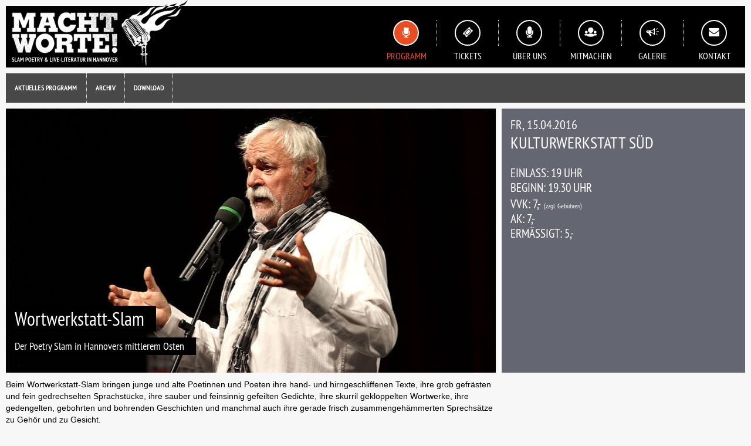

--- FILE ---
content_type: text/html; charset=utf-8
request_url: https://www.macht-worte.com/programm/april-august-2016/150416-wortwerkstatt-slam.html
body_size: 1837
content:

<!DOCTYPE html>
<html lang="">
<head>
	<meta charset="utf-8">
	<meta http-equiv="X-UA-Compatible" content="IE=edge">
	<meta name="viewport" content="width=device-width, initial-scale=1">
	<meta name="format-detection" content="telephone=no">
	
	<title>15.04.16 - Wortwerkstatt-Slam / Macht Worte</title><meta name="keywords" content=""><meta name="description" content="">
<meta name="robots" content="index, follow">
<link rel="alternate" hreflang="" href="https://www.macht-worte.com/programm/april-august-2016/150416-wortwerkstatt-slam.html" />
<link rel="canonical" href="https://www.macht-worte.com/programm/april-august-2016/150416-wortwerkstatt-slam.html" />

   	<link rel="stylesheet" href="/layout/css/normalize.css" ><link rel="stylesheet" href="/layout/css/bootstrap.ind.css" ><link rel="stylesheet" href="/layout/css/animate.css" ><link rel="stylesheet" href="/layout/css/magnific-lightbox.css" ><link rel="stylesheet" href="/layout/css/default.css" >
	<script src="/layout/js/lib/modernizr.js" ></script><script src="/layout/js/lib/jquery-1.12.4.min.js" ></script><script src="/layout/js/jquery.magnific-lightbox.js" ></script><script src="/layout/js/slider/jquery.owl-min.js" ></script><script src="/layout/js/main.js" ></script>
	
	<link rel="shortcut icon" href="/layout/img/fav/favicon.ico" type="image/x-icon">
    <link rel="apple-touch-icon" href="/layout/img/fav/apple-touch-icon.png">  	
    
    				
</head>

<body class="" >


<div id="page">

	<div id="header">
		<div class="cont">
			<a href="/" id="lgo">Macht Worte</a>
			
			<!-- Menu Main -->
			<div id="nav"><ul><li id="nav-home"><a href="/">Home</a></li><li id="nav-prog" class="current"><a href="/programm.html">Programm</a></li><li id="nav-tickets"><a href="/tickets.html">Tickets</a></li><li id="nav-about-1"><a href="/ueber-uns.html">Über uns</a></li><li id="nav-people"><a href="/mitmachen.html">Mitmachen</a></li><li id="nav-galerie"><a href="/galerie.html">Galerie</a></li><li id="nav-kontakt"><a href="/kontakt.html">Kontakt</a></li></ul></div>


			
			<div class="jm-menu-trigger-placer">
				<div class="jm-icn-round">	
					<div class="jm-menu-trigger-icn">
						<span></span>
						<span></span>
						<span></span>
					</div>
				</div>
				<div class="jm-icn-bez">Menu</div>
			</div>
		</div>
	</div>
	
	<div id="jm-closeNav"></div>
	
	<!-- Menu Sub 1 -->
	<div id="nav-sub"><ul><li><a href="/programm/aktuelles-programm.html">Aktuelles Programm</a></li><li><a href="/programm/archiv.html">Archiv</a></li><li><a href="/programm/download.html">Download</a></li></ul></div>


	
	<div id="content">
		
		<div class="row">
			<div class="col-md-12 col-sm-12 col-xs-12 col-xxs-12">
				<!-- Event Feat -->		
				<div class="artMetaHeader">
<div class="artLeft"><div class="mTitle"><h2 class="mTitle1">Wortwerkstatt-Slam</h2><br class="optBreak"><h2 class="mTitle2">Der Poetry Slam in Hannovers mittlerem Osten</h2></div><div class="mPic" style="background-image: url(index.php?rex_media_type=metaHead_h&rex_media_file=04_15_wortwerkstatt.jpg);"></div></div>
<div class="mCol6  mData artRight">
<h2 class="mDate">Fr, 15.04.2016</h2><h2 class="mLoc">KulturWerkstatt Süd</h2><h2 class="mEinlass"><span>Einlass: </span>19 Uhr</h2><h2 class="mBeginn"><span>Beginn: </span>19.30 Uhr</h2><h2 class="mVvk"><span>VVK: </span>7,-<span class="mVvk-geb"> (zzgl. Gebühren)</span></h2><h2 class="mAk"><span>AK: </span>7,-</h2><h2 class="mErmaessigt"><span>Ermässigt: </span>5,-</h2></div>
</div>



				
							</div>
		</div>
		
		<div class="row">
			<div class="col-md-12 col-sm-12 col-xs-12 col-xxs-12">		
				<div class="jm-col-main-lft">
					<div class="sec-mitup row"><div class="col-xxs-12" style=" "><p>Beim Wortwerkstatt-Slam bringen junge und alte Poetinnen und Poeten ihre hand- und hirngeschliffenen Texte, ihre grob gefrästen und fein gedrechselten Sprachstücke, ihre sauber und feinsinnig gefeilten Gedichte, ihre skurril geklöppelten Wortwerke, ihre gedengelten, gebohrten und bohrenden Geschichten und manchmal auch ihre gerade frisch zusammengehämmerten Sprechsätze zu Gehör und zu Gesicht. </p>

<p>Kurz: Hier zählen der Text und die Performance. Das kann lustig, traurig, aufmunternd, berührend und zu Herzen gehend, erleichternd und auch Widerspruch herausfordernd, spannend, komisch, erhellend, verstörend und bezaubernd sein – auf jeden Fall ist es unterhaltsam. </p>

<p>Es moderiert der &#8220;buchstabenverrückte Wortverdreher&#8221; Klaus Urban.</p>

<p><a href="https://www.facebook.com/123wortwertstattslam">Wortwertstatt-Slam @ Facebook</a></p>

<p>Vorverkauf nur über die <a href="http://www.werkstatt-sued.de">KulturWerkstatt Süd</a>.</p></div></div>				</div>	
				<div class="jm-col-main-ri">
									</div>
			</div>
		</div>
		
		<div class="row">
			<div class="col-md-12 col-sm-12 col-xs-12 col-xxs-12">		
							</div>
		</div>	
		
	</div><!-- #content -->
    
  	<!-- Footer tp -->
  	<div class="clearfix"></div>
<div id="footer">
	<div class="cont">
		<a href="/" id="navf-lgo">Macht Worte</a>
		
		<div id="navf">
			<ul id="nav-footer" class="sf-menu">
				<li id="navf-fb"><a href="//de-de.facebook.com/machtwortehannover" title="Du findest uns auch auf Facebook" target="_blank">Facebook</a></li>
<li id="navf-inst"><a href="https://www.instagram.com/macht_worte" class="icn2" title="Du findest uns auch auf Instagram" target="_blank">Instagram</a></li>
				<li id="navf-mail"><a href="mailto:machtworte@langeleine.de" title="Schicke uns eine Email">EMail</a></li>
				<!-- <li id="navf-tickets"><a href="/service/tickets.html">Tickets</a></li> -->
				<li id="navf-imp"><a href="/kontakt/impressum.html">Impressum</a></li>
				<li id="navf-top"><a href="#header">Nach oben</a></li>
			</ul>			
		</div>
	</div>
</div><!-- #footer -->

</div> <!-- #page -->

</body>
</html>

--- FILE ---
content_type: text/css
request_url: https://www.macht-worte.com/layout/css/default.css
body_size: 10475
content:
/* ==========================================================================
   Fonts
   ========================================================================== */

@font-face {
    font-family: 'OpenSansLight';
    src: url('../fonts/OpenSans-Light-webfont.eot');
    src: url('../fonts/OpenSans-Light-webfont.eot?#iefix') format('embedded-opentype'),
         url('../fonts/OpenSans-Light-webfont.woff') format('woff'),
         url('../fonts/OpenSans-Light-webfont.ttf') format('truetype'),
         url('../fonts/OpenSans-Light-webfont.svg#open_sanslight') format('svg');
    font-weight: 300;
    font-style: normal;
}

@font-face {
    font-family: 'PT Sans Narrow';
    src: url('../fonts/PTSans-Narrow-Regular-webfont.eot');
    src: url('../fonts/PTSans-Narrow-Regular-webfont.eot?#iefix') format('embedded-opentype'),
         url('../fonts/PTSans-Narrow-Regular-webfont.woff') format('woff'),
         url('../fonts/PTSans-Narrow-Regular-webfont.ttf') format('truetype'),
         url('../fonts/PTSans-Narrow-Regular-webfont.svg#PT_Sans') format('svg');
    font-weight: normal;
    font-style: normal;
}

@font-face {
    font-family: 'Icons';
    src: url('../fonts/icn-mw.eot');
    src: url('../fonts/icn-mw.eot?#iefix') format('embedded-opentype'),
         url('../fonts/icn-mw.woff') format('woff'),
         url('../fonts/icn-mw.ttf') format('truetype'),
         url('../fonts/icn-mw.svg#open_sanslight') format('svg');
    font-weight: normal;
    font-style: normal;
}

@font-face {
    font-family: 'Icons-2';
    src: url('../fonts/icn-social.eot');
    src: url('../fonts/icn-social.eot?#iefix') format('embedded-opentype'),
         url('../fonts/icn-social.woff') format('woff'),
         url('../fonts/icn-social.ttf') format('truetype'),
         url('../fonts/icn-social.svg#open_sanslight') format('svg');
    font-weight: normal;
    font-style: normal;
}


/* ==========================================================================
   Allgemein
   ========================================================================== */

html, body {
	height: 100%;
    width: 100%;
    font-family: 'Open Sans', sans-serif;
    color: 000;
    font-size: 14px;
    line-height: 20px;
    
    background: #f7f7f7;
}

::selection { 
	background: #e94d23; 
	color: #fff; 
}

::-moz-selection { 
	background: #e94d23; 
	color: #fff; 
}

a {
	color: #000;
	text-decoration: none;
	
	border-bottom: 1px dotted #000;
}

.no-touch a:hover, 
.touch a:focus {
  	color: #e94d23;
	text-decoration: none;
	outline: none;
}

p {
	margin: 0 0 10px;
}

hr {
    border-color: #1a73a7;
    border-width: 2px 0 0;
    margin-bottom: 20px;
    margin-top: 20px;
    
	padding-right: 15px;
	padding-left: 15px;
	margin-right: auto;
	margin-left: auto;
}


.container-fluid {
	max-width: 1170px;
}

.flRight {
	float: right;
}

.flLeft {
	float: left;
}

.img-responsive {
  display: block;
  max-width: 100%;
  height: auto;
}

.img-responsive-full {
	display: block;
	width: 100%;
    height: auto;
    max-width: inherit;
}

.img-rounded {
  border-radius: 6px;
}

.fleft {
	float: left;
}

.fright {
	float: right;
}

.fstop {
	clear:both;
	display:block;
}

.clearfix:after {
  content: "";
  display: table;
  clear: both;
}

img.bannerPic {
	width: 100%;
	height: auto;
}

/* ==========================================================================
   Headlines
   ========================================================================== */
   
h1, h2, h3, h4, h5, h6, .h1, .h2, .h3, .h4, .h5, .h6 {
	font-family: 'PT Sans Narrow', sans-serif;
	font-weight: 400;
}

h1, .h1, h2, .h2, h3, .h3 {
    margin-bottom: 10px;
    margin-top: 0px;
}

h4, .h4, h5, .h5, h6, .h6 {
    margin-bottom: 10px;
    margin-top: 0px;
}

h1, .h1 {
	font-size: 36px;
	line-height: 36px;
	margin-top: 10px;
}

h2, .h2 {
	font-size: 26px;
	line-height: 26px;	
}

h3, .h3 {
  	font-size: 22px;
	line-height: 22px;
}

h4, .h4 {
  	font-size: 18px;
	line-height: 18px;
}

h5, .h5 {
	font-size: 20px;
	line-height: 24px;
	width: auto;
	display: inline-block;
	color: #fff;
	background: #000;
	padding: 5px 8px 5px 8px;
}

h6, .h6 {
  	font-size: 20px;
	line-height: 24px;
	width: auto;
	display: block;
	color: #fff;
	background: #000;
	padding: 5px 8px 5px 8px;
}



.txtCenter {
	text-align: center;
}


/* ==========================================================================
   Abstaende
   ========================================================================== */

.margTop0 { 
	margin-top: 0; 
}

.margTop10 { 
	margin-top:10px; 
}

.margTop15 { 
	margin-top:15px; 
}

.margTop20 { 
	margin-top:20px; 
}

.margTop30 { 
	margin-top:30px; 
}


.margBot0 { 
	margin-bottom: 0; 
}

.margBot10 { 
	margin-bottom:10px; 
}

.margBot15 { 
	margin-bottom:15px; 
}

.margBot20 { 
	margin-bottom:20px; 
}

.margBot30 { 
	margin-bottom:30px; 
}


.margLeft10 { 
	margin-left:10px; 
}

.margLeft15 { 
	margin-left:15px; 
}

.margLeft20 { 
	margin-left:20px; 
}

.margLeft30 { 
	margin-left:30px; 
}



.marRight10 { 
	margin-right:10px; 
}

.marRight15 { 
	margin-right:15px; 
}

.marRight20 { 
	margin-right:20px; 
}

.marRight30 { 
	margin-right:30px; 
}


.padVert10 { 
	padding-top:10px; 
	padding-bottom:10px; 
}

.padVert15 { 
	padding-top:15px; 
	padding-bottom:15px; 
}

.padVert20 { 
	padding-top:20px; 
	padding-bottom:20px; 
}

.padVert30 { 
	padding-top:30px; 
	padding-bottom:30px; 
}


.padHor10 { 
	padding-left:10px; 
	padding-right:10px; 
}

.padHor15 { 
	padding-left:15px; 
	padding-right:15px; 
}

.padHor20 { 
	padding-left:20px; 
	padding-right:20px; 
}

.padHor30 { 
	padding-left:30px; 
	padding-right:30px; 
}



/* ==========================================================================
   Layout - Allgemein
   ========================================================================== */
   
#page {
	position: relative;
	width: 100%;
	max-width: 1440px;
	height: 100%;
	
	margin: 0 auto;
	padding: 0 10px 0 10px;
}



/* ==========================================================================
   Nav
   ========================================================================== */

#header {
	color: #fff;
	position:relative;
	
	width: 100%;
	height: 105px;
	
	margin: 10px 0 10px 0;
	
	background: #000;
}

header.sticky-nav.stuck {
	position:fixed;
	top: 0;
	left:0;
	z-index: 999;		
}

#header a#lgo {
	text-indent: -999em;

	width: 310px;
	height: 115px;
	
	background: transparent url(../img/lgo-trans-w.png) 0 0 no-repeat;
	
	display: block;
	float: left;
	margin: -10px 0 0 0;
	border: 0;
}

.touch #header a#lgo:active,
.no-touch #header a#lgo:hover {
	opacity: 0.9;
}

#nav {		
	font-family: 'PT Sans Narrow', sans-serif;
	font-size: 16px;
	font-weight: 300;
	text-transform: uppercase;
	
	display: block;
	height: 105x;
	
	float: right;
}

#nav ul {
	margin: 0;
	padding:0;
	height: 100%;
	display: inline-block;
}

#nav li {	
	position: relative;
	list-style-type: none;
	float: left;
	
	width: 105px;
	height: 105px;
}

#nav li::after {	
	content: "";
	position: absolute;
	display: block;
	
	width: 1px;
	height: 44px;
	
	right: 0;
	top: 24px;
	
	border-right: 1px dotted #fff;
	background: transparent;
}

#nav li:last-child::after {	
	display: none;
}


#nav li:first-child {	
	background: transparent;
}

#nav li a {
	position: relative;
	width: 105px;
	height: 105px;
	
	text-align:center;
	
	display: block;
	
	color: #fff;	
	text-decoration: none;
	
	padding: 75px 0 0 0;
	border-bottom: 0;
}

#nav li a::before {
	content: "";
	position: absolute;
	display: block;
	
	left: 30px;
	top: 24px;

	font-family: Icons;
	color: #fff;
	font-size: 18px;
	line-height: 38px;	 
	
	width: 44px;
	height: 44px;
	
	border: 2px solid #fff;
	border-radius: 22px;
	
	background-color: #000;
}
	

#nav li a {
	text-decoration: none;
	
	-webkit-transition: .25s ease-in-out;
	-moz-transition: .25s ease-in-out;
	-o-transition: .25s ease-in-out;
	transition: .25s ease-in-out;
}

.touch #nav li a:active,
.no-touch #nav li a:hover,
#nav li.current a,
#nav li.active a {  
	color: #e94d23;
	text-decoration: none;
	
	-webkit-transition: .25s ease-in-out;
	-moz-transition: .25s ease-in-out;
	-o-transition: .25s ease-in-out;
	transition: .25s ease-in-out;
}

/* Off -> white Icons */

#nav li#nav-home {
	display: none;
}

#nav li#nav-prog a::before {	
	content: '\e805';
}
	
#nav li#nav-aktuelles a::before {	
	content: '\f18d';
}

#nav li#nav-tickets a::before {	
	content: '\e809';
}

#nav li#nav-ueber a::before {	
	content: '\e805';
}

#nav li#nav-galerie a::before {	
	content: '\e800';
}

#nav li#nav-service a::before {	
	content: '\e806';
}

#nav li#nav-kontakt a::before {	
	content: '\e81d';
}

#nav li#nav-slam a::before {	
	content: '\e80a';
	font-size: 22px;
}

#nav li#nav-about-1 a::before {	
	content: '\e804';
}

#nav li#nav-about-2 a::before {	
	content: '\f139';
}

#nav li#nav-micro-1 a::before {	
	content: '\e804';
}

#nav li#nav-people a::before {	
	content: '\e802';
}

#nav li#nav-slam-city a:before {	
	content: '';
	background-image: url('/layout/img/icn-slam-city.png');
	background-position: center center;
	background-size: 70%;
	background-repeat: no-repeat;
}

#nav li#nav-slam-x a:before {	
	content: '';
	background-image: url('/layout/img/icn-slam-x.png');
	background-position: center center;
	background-size: 70%;
	background-repeat: no-repeat;
}

	

.no-touch #nav li:hover a::before,
.touch #nav li a:active::before,
#nav li.current a::before,
#nav li.active a::before {  
	background-color: #e94d23;
	
	-webkit-transition: .25s ease-in-out;
	-moz-transition: .25s ease-in-out;
	-o-transition: .25s ease-in-out;
	transition: .25s ease-in-out;
}

header a.lgo-sticky {
	display: block;
	position: relative;
	text-align: center;
	margin-left: auto;
	margin-right: auto;
	
	margin-top: 20px;
	margin-bottom: 20px;
	
	border:0;
}

header  a.lgo-sticky img {
	width: 100%;
	max-width: 360px;
	height: auto;
}

/* Menue - Trigger -------------------------------------------------------------------- */

.jm-menu-trigger-placer {
	display: none;
	
	position: absolute;
	top: 0;
	right: 0;
	
	height: 65px;
	width: 65px;
	
	cursor: pointer;
  	
  	-webkit-transition: .5s ease-in-out;
  	-moz-transition: .5s ease-in-out;
  	-o-transition: .5s ease-in-out;
  	transition: .5s ease-in-out;
  	
  	z-index: 200;
}

.jm-icn-round {
	position: relative;
	margin: 10px auto 0 auto;
	
	width: 30px;
	height: 30px;
	
	border: 2px solid #fff;
	border-radius: 50%;
	
	color: #fff;
	
	-webkit-transition: all 200ms ease-out 0s;
	-moz-transition: all 200ms ease-out 0s;
	-o-transition: all 200ms ease-out 0s;
	transition: all 200ms ease-out 0s;
}

.jm-menu-trigger-txt {
	position: relative;
	display: block;
	float: left;
	
	color: #fff;
	font-family: 'PT Sans Narrow', sans-serif;
    font-size: 12px;
    line-height: 15px;
    font-weight: bold;
    letter-spacing: 0.05px;
    text-transform: uppercase;
    
    margin: 0;
    
	-webkit-transition: .25s ease-in-out;
	-moz-transition: .25s ease-in-out;
	-o-transition: .25s ease-in-out;
	transition: .25s ease-in-out;
}


.jm-menu-trigger-icn {
	position: relative;
	display: block;
	margin: 6px auto;
	
	width: 16px;
	height: 100%;
}

.jm-menu-trigger-icn span {
	display: block;
	position: relative;
	height: 3px;
	width: 100%;
	background: #fff;
	border-radius: 0;
	opacity: 1;
	left: 0;
	
	-webkit-transform: rotate(0deg);
	-moz-transform: rotate(0deg);
	-o-transform: rotate(0deg);
	transform: rotate(0deg);
	
	-webkit-transition: .25s ease-in-out;
	-moz-transition: .25s ease-in-out;
	-o-transition: .25s ease-in-out;
	transition: .25s ease-in-out;
}

.jm-menu-trigger-icn span:nth-child(1) {
	top: 0px;
  
	-webkit-transform-origin: left center;
	-moz-transform-origin: left center;
	-o-transform-origin: left center;
	transform-origin: left center;
}

.jm-menu-trigger-icn span:nth-child(2) {
	top: 3px;
  
	-webkit-transform-origin: left center;
	-moz-transform-origin: left center;
	-o-transform-origin: left center;
	transform-origin: left center;
}

.jm-menu-trigger-icn span:nth-child(3) {
	top: 6px;
  
	-webkit-transform-origin: left center;
	-moz-transform-origin: left center;
	-o-transform-origin: left center;
	transform-origin: left center;
}

.touch .jm-menu-trigger-placer:active .jm-icn-round,
.no-touch .jm-menu-trigger-placer:hover .jm-icn-round {
	background-color: rgba(255, 255, 255, 1);
	-webkit-transition: .5s ease-in-out;
  	-moz-transition: .5s ease-in-out;
  	-o-transition: .5s ease-in-out;
  	transition: .5s ease-in-out;
}

.touch .jm-menu-trigger-placer:active span,
.no-touch .jm-menu-trigger-placer:hover span {
	background: #000;
}

.jm-nav-open .jm-menu-trigger-placer span:nth-child(1) { 
	left: 3px;
	top: 1px;
  
	-webkit-transform: rotate(45deg);
	-moz-transform: rotate(45deg);
	-o-transform: rotate(45deg);
	transform: rotate(45deg)
}

.jm-nav-open .jm-menu-trigger-placer span:nth-child(2) {
	width: 0%;
	opacity: 0;
}

.jm-nav-open .jm-menu-trigger-placer span:nth-child(3) {  	
	left: 3px;
	top: 6px;
	-webkit-transform: rotate(-45deg);
	-moz-transform: rotate(-45deg);
	-o-transform: rotate(-45deg);
	transform: rotate(-45deg);
}

.jm-icn-bez {
	position: relative;
	display: block;
	margin: 34px auto;
	font-family: 'PT Sans Narrow', sans-serif;
	color: #fff;
    font-size: 12px;
    font-weight: bold;
    letter-spacing: 0;
    text-align: center;
    text-transform: uppercase;
    margin: 0;
    
    height: 16px;
}

#jm-closeNav {	
	position: fixed;
	z-index: 199;
	
	width: 100%;
	height: 100%;
	top: 0;
	left: 0;
	
	display: none;	
	background: rgba(0,0,0, 0.3);
}

/* ==========================================================================
   Nav main - Querie 1
   ========================================================================== */

@media only screen and (max-width: 1070px) {
/* war 768px */

	#header {
		width: 100%;
		height: 65px;
		background: #000;
	}

	#header a#lgo {
		text-indent: -999em;

		width: 200px;
		height: 75px;
	
		background: transparent url(../img/lgo-trans-w-200x75-v2.png) 0 0 no-repeat;
	
		display: block;
		float: left;
		margin: -10px 0 0 0;
	}

	#nav {		
		font-family: 'PT Sans Narrow', sans-serif;
		font-size: 12px;
		font-weight: 400;
		text-transform: uppercase;
	
		display: block;
		height: 65x;
	
		float: right;
		
		display: block;
	}

	#nav li {	
		list-style-type: none;
		float: left;
	
		width: 65px;
		height: 65px;
	}
	
	#nav li::after {	
		width: 1px;
		height: 30px;
	
		right: 0;
		top: 10px;
	}


	#nav li a {
		width: 65px;
		height: 65px;

		display: block;	
		padding: 42px 0 0 0;
	}
	
	#nav li a::before {
		content: "";
		position: absolute;
		display: block;
	
		left: 17px;
		top: 10px;

		font-family: Icons;
		color: #fff;
		font-size: 15px;
		line-height: 26px;	 
	
		width: 30px;
		height: 30px;
	
		border: 2px solid #fff;
		border-radius: 15px;
	
		background-color: #000;
	}

	#nav li#nav-slam a::before {	
		font-size: 22px;
	}


} /* end Query */


/* ==========================================================================
   Nav main - Querie 2
   ========================================================================== */

@media only screen and (max-width: 720px) {
	.jm-menu-trigger-placer {
		display: block;
	}

	#nav {		
		position: absolute;
		top: 66px;
		right: 0;
		z-index: 200;
		
		background: #000;
		
		font-family: 'PT Sans Narrow', sans-serif;
		font-size: 16px;
		font-weight: 400;
		text-transform: uppercase;
	
		display: block;
		height: auto;
		max-height: calc(100vh - 85px);
		overflow-y:  auto;
		
		float: none;
		
		display: none;
		
		width: 100%;
		max-width: 300px;
	}
	
	body.jm-nav-open #nav,
	body.jm-nav-open #jm-closeNav {
		display: block;
	}

	#nav ul {	
		float: left;
	}
	
	#nav li {	
		list-style-type: none;
		float: left;
	
		width: 100%;
		height: 50px;
		
		border-bottom: 1px dotted #fff;
	}
	
	#nav li:last-child {	
		border-bottom: 0;
	}
	
	#nav li::after {	
		display: none;
	}


	#nav li a {
		width: 100%;
		height: 100%;

		display: block;	
		line-height: 50px;
		padding: 0 0 0 58px;
		font-size: 16px;
		text-align: left;
	}
	
	#nav li a::before {
		content: "";
		position: absolute;
		display: block;
	
		left: 17px;
		top: 10px;

		font-family: Icons;
		color: #fff;
		font-size: 15px;
		line-height: 26px;	 
		text-align: center;
		
		width: 30px;
		height: 30px;
	
		border: 2px solid #fff;
		border-radius: 15px;
	
		background-color: #000;
	}

	#nav li#nav-slam a::before {	
		font-size: 22px;
	}
	
	
	
	body.jm-nav-open #content {
		-webkit-filter: blur(10px);
		-moz-filter: blur(10px); 
		-o-filter: blur(10px); 
		-ms-filter: blur(10px); 
		filter: blur(10px);
    }

} /* end Query */

/* ==========================================================================
   Menu -> 2. Ebene
   ========================================================================== */

#nav-sub {		
	position: relative;
	float: left;
	width: 100%;
	
	font-family: 'PT Sans Narrow', sans-serif;
	font-size: 12px;
	font-weight: bold;
	text-transform: uppercase;
	letter-spacing: 0.2px;
	
	
	}

#nav-sub ul {
	position: relative;
	float: left;
	display: block;
		
	width: 100%;
	background-color: #484848;
	margin: 0 0 10px 0;
	padding: 0;
}

#nav-sub ul li {	
	list-style-type: none;
	float: left;
	
	display: block;	
	margin: 0;
	border-right: 1px dotted #fff;
}

#nav-sub ul li:first-child {

}

#nav-sub ul li a {
	
	text-align:center;
	
	display: inline-block;
	
	padding: 15px;
	
	color: #fff;	
	text-decoration: none;
	border-bottom: 0;
	
	
	
	background: transparent;
	color: #fff;
	
	-ms-transition: all 0.75s;
	-moz-transition: all 0.75s;
	-o-transition: all 0.75s;
	-moz-transition: all 0.75s;
	transition: all 0.75s;
}

.touch #nav-sub ul li a:active,
.no-touch #nav-sub ul li a:hover,
#nav-sub ul li.current a {
	background: #e94d23;
	color: #fff;
}

/* ==========================================================================
   Nav Sub 1 - Querie 720
   ========================================================================== */

@media only screen and (max-width: 720px) {

	#nav-sub {		
		font-size: 12px;
		letter-spacing: 0.2px;
	}

	#nav-sub ul li {	
		margin: 0 0 0 0;
		border-right: 1px dotted #fff;
	}

	#nav-sub ul li a {	
		text-align:center;
		display: inline-block;
		padding: 10px;
	}

} /* end Query */


/* ==========================================================================
   Programm / Header
   ========================================================================== */


.artHeader {
	float: left;
	width: 100%;
	height: 100%;
	display: block;
	clear: all;
	
	margin-bottom: 10px;
}   
   
.artHeader .mPic {
	position: absolute;

	height: auto !important;
	max-height: 380px !important;
	width: 66.6666666%;
	min-width: 300px;
	/* prevents the model from shrinking when the browser is resized */
	max-width: 780px; 
	
	background: #000;
	overflow: hidden;
}    

.artHeader .mPic img {	
	height: auto !important;
	width: 100%;
	min-width: 300px;
	/* prevents the model from shrinking when the browser is resized */
	max-width: 780px; 
	float: left;
}
 
.artHeader h2 {
	color: white;
	font-family: 'PT Sans Narrow', sans-serif;
	text-transform: uppercase; 
	
	font-size: 32px;
	font-weight: 400;
	line-height: 32px;
	
	display: block;
}

.artHeader h2 span {
	font-size: 26px;
	font-weight: 300;
	line-height: 26px;
}

.artHeader .mTitleCont {
	position: absolute;
	top: 240px;
	left: 0;
}


.artHeader h2.mTitle1 {
	font-size: 32px;
	font-weight: 400;
	line-height: 34px;
	
	background: #000;
	padding: 5px 20px 5px 15px;
	
	display: inline-block;
	width: auto;
	max-width: 600px; 
}

.artHeader h2.mTitle2 {
	font-size: 18px;
	font-weight: 300;
	line-height: 20px;	
	
	background: #000;
	padding: 5px 20px 5px 15px;
	
	display: block;
	width: auto;
	max-width: 640px; 
}


.artHeader .mData {
	position: relative;
	float: right;
	
	height: 100%;
	min-height: 380px !important;
	width: 34%;
	min-width: 300px;
	/* prevents the model from shrinking when the browser is resized */
	max-width: 368px; 

	/* border-left: 10px solid #fff; */
	
	padding: 20px 20px 20px 20px;
	
	background: #000;
}

.artHeader .mCol1 {
	background: #dd5c05;
}

.artHeader .mCol2 {
	background: #9c5100;
}

.artHeader .mCol3 {
	background: #075ea8;
}

.artHeader .mCol4 {
	background: #db1124;
}

.artHeader .mCol5 {
	background: #077c23;
}

.artHeader .mCol6 {
	background: #646772;
}

.artHeader .mCol7 {
	background: #f2cf54;
}

.artHeader .mCol8 {
	background: #6a2ec3;
}

.artHeader .mCol9 {
	background: #008fc1;
}

.artHeader h2.mDate {
	font-size: 22px;
	font-weight: 400;
	line-height: 24px;	
	margin-bottom: 5px;
}

.artHeader h2.mLoc {
	font-size: 28px;
	font-weight: 400;
	line-height: 28px;
	margin-bottom: 26px;
}

.artHeader h2.mEinlass {
	margin-bottom: 2px;
}

.artHeader h2.mBeginn {
	margin-bottom: 5px;
}

.artHeader h2.mEintritt {
	margin-bottom: 2px;
}

.artHeader h2.mVvk {
	margin-bottom: 2px;
}

.artHeader h2.mVvk span.mVvk-geb {
	text-transform: none; 
	
	font-size: 12px;
	font-weight: 200;
	line-height: 12px;
	margin-left: 2px;
}


.artHeader h2.mAk {
	margin-bottom: 2px;
}

.artHeader h2.mErmaessigt {
	margin-bottom: 2px;
}



.artHeader a.mticket {
	position: absolute;
	bottom: 20px;
	left: 20px;
	
	color: white;
	font-family: 'PT Sans Narrow', sans-serif;
	font-size: 20px;
	font-weight: 400;
	line-height: 18px;
	text-transform: uppercase;  
	
	padding: 7px 8px 5px 8px;
	background: #000;
}

.touch .artHeader a.mticket:active,
.no-touch .artHeader a.mticket:hover {
	color: #e94d23;
}

/* ==========================================================================
   Programm / Header -> Querie 1
   ========================================================================== */
   
@media only screen and (max-device-width: 1024px) and (orientation: landscape)  {

html.touch .artHeader .mPic {
	max-width: 680px; 
	min-height: 380px !important;
	}


html.touch .artHeader .mData {
	min-width: 270px;
	max-width: 315px; 
	}

}

@media only screen and (max-device-width: 768px) and (orientation: portrait)  {

html.touch .artHeader .mPic {
	max-width: 510px; 
	min-height: 380px !important;
	}


html.touch .artHeader .mData {
	min-width: 200px;
	/* prevents the model from shrinking when the browser is resized */
	max-width: 230px; 
	}

html.touch .artHeader h2 {
	font-size: 26px;
	line-height: 26px;
}

html.touch .artHeader h2 span {
	font-size: 26px;
	line-height: 26px;
}

html.touch .artHeader h2.mTitle1 {
	font-size: 26px;
	line-height: 26px;
	width: auto;
	max-width: 600px; 
}

html.touch .artHeader h2.mTitle2 {
	font-size: 18px;
	line-height: 20px;	
	width: auto;
	max-width: 640px; 
}

html.touch .artHeader h2.mDate {
	font-size: 20px;
	line-height: 22px;	
}

html.touch .artHeader h2.mLoc {
	font-size: 26px;
	line-height: 26px;
}

}

/* ==========================================================================
   Programm / Header v2
   ========================================================================== */
 
.artMetaHeader .artLeft .mTitle h1.mTitle1,
.artMetaHeader .artLeft .mTitle h2.mTitle2 {
   -moz-hyphens: none;
	-o-hyphens: none;
	-webkit-hyphens: none;
	-ms-hyphens: none;
   	hyphens: none; 
 }  
 
 
.artMetaHeader {
	float: left;
	position: relative;
	width: 100%;
	display: block;
	
	margin-bottom: 10px;
}

.artMetaHeader .artLeft {
	float: left;
	position: relative;
	width: 100%;
	
	border-bottom: 10px solid transparent;
}

.artMetaHeader .artLeft .mTitle {
	float: left;
	display: block;
	width: 100%;
}

.artMetaHeader .artLeft h2.mTitle1 {
	font-size: 32px;
	font-weight: 400;
	line-height: 34px;
	
	color: #000;
	background: transparent;
	padding: 0 0 0 0;
	
	display: block;
	width: auto;
}

.artMetaHeader .artLeft h2.mTitle2 {
	font-size: 18px;
	font-weight: 300;
	line-height: 20px;	
	
	color: #000;
	background: transparent;
	padding: 0 0 0 0;
	
	display: block;
	width: auto;
}

.artMetaHeader br.optBreak {
	display: none;
}

.artMetaHeader .artLeft .mPic {
	float: left;
	height: 250px;
	
	width: 100%;
	background-repeat: no-repeat;
	background-position: center center;
	background-attachment: scroll;

	-webkit-background-size: cover;
	-moz-background-size: cover;
	-o-background-size: cover;
	background-size: cover;

}

.artMetaHeader .artRight {
	float: left;
	position: relative;
	width: 100%;
	border-left: 0;
	padding: 15px;
	color: #fff;
	overflow: hidden;
}

.artMetaHeader .artRight h2 {
	font-family: 'PT Sans Narrow', sans-serif;
	font-size: 21px;
	font-weight: 400;
	line-height: 23px;	
	text-transform: uppercase;
	color: #fff;
	margin-bottom: 5px;
}



.artMetaHeader .mCol1 {
	background-color: #dd5c05;
}

.artMetaHeader .mCol2 {
	background-color: #9c5100;
}

.artMetaHeader .mCol3 {
	background-color: #075ea8;
}

.artMetaHeader .mCol4 {
	background-color: #db1124;
}

.artMetaHeader .mCol5 {
	background-color: #077c23;
}

.artMetaHeader .mCol6 {
	background-color: #646772;
}

.artMetaHeader .mCol7 {
	background-color: #6a2ec3;
}

.artMetaHeader .mCol8 {
	background-color: #f2cf54;
}

.artMetaHeader .mCol9 {
	background-color: #008fc1;
}

.artMetaHeader .mCol10 {
	background-color: rgba(205,0,203,1.0);
}


.artMetaHeader h2.mDate {
	font-size: 22px;
	font-weight: 400;
	line-height: 24px;	
	margin-bottom: 5px;
}

.artMetaHeader h2.mLoc {
	font-size: 28px;
	font-weight: 400;
	line-height: 28px;
	margin-bottom: 26px;
}

.artMetaHeader h2.mEinlass {
	margin-bottom: 2px;
}

.artMetaHeader h2.mBeginn {
	margin-bottom: 5px;
}

.artMetaHeader h2.mEintritt {
	margin-bottom: 2px;
}

.artMetaHeader h2.mVvk {
	margin-bottom: 2px;
}

.artMetaHeader h2.mVvk span.mVvk-geb {
	text-transform: none; 
	
	font-size: 12px;
	font-weight: 200;
	line-height: 12px;
	margin-left: 2px;
}

.artMetaHeader h2.mAk {
	margin-bottom: 2px;
}

.artMetaHeader h2.mErmaessigt {
	margin-bottom: 2px;
}


.artMetaHeader a.mticket {
	position: absolute;
	bottom: 20px;
	right: 20px;
	left: inherit;
	
	color: white;
	font-family: 'PT Sans Narrow', sans-serif;
	font-size: 20px;
	font-weight: 400;
	line-height: 18px;
	text-transform: uppercase;  
	
	padding: 7px 8px 5px 8px;
	background: #000;
}

.touch .artMetaHeader a.mticket:active,
.no-touch .artMetaHeader a.mticket:hover {
	color: #e94d23;
}

@media only screen and (min-width: 480px) {

	.artMetaHeader .artLeft .mPic {
		height: 350px;
	}

} /* end Querie */
  
@media only screen and (min-width: 940px) {

.artMetaHeader {
	width: 100%;
	height: 450px;
	}

.artMetaHeader .artLeft {
	width: 66.66666667%;
	
	height: 100%;
	background-color: #f8f8f8;
	
	border-right: 5px solid #f7f7f7; 
	border-bottom: none;
	}

.artMetaHeader .artLeft .mTitle {
	position: absolute;
	display: block;
	
	max-width: 90%; 
	
	bottom: 20px;
	left: 0;
	}

.artMetaHeader .artLeft h2.mTitle1 {
	font-size: 32px;
	font-weight: 400;
	line-height: 34px;
	
	color: #fff;
	background: #000;
	padding: 5px 20px 5px 15px;
	
	display: inline-block;
}

.artMetaHeader .artLeft h2.mTitle2 {
	font-size: 18px;
	font-weight: 300;
	line-height: 20px;	
	
	color: #fff;
	background: #000;
	padding: 5px 20px 5px 15px;
	
	display: inline-block;
}
	
.artMetaHeader .mTitle br.optBreak {
	display: block;
}


.artMetaHeader .artLeft .mPic {	
	height: 100%;
	}

.artMetaHeader .artRight {
	float: left;
	position: relative;
	width: 33.33333333%;

	height: 100%;
	border-left: 5px solid #fff; 
	padding: 15px;
	}
	
.artMetaHeader .mArtlink {
	position: absolute;
	bottom: 10px;
	left: 15px;
	}
	
.artMetaHeader .mTicketCont {
	position: absolute;
	right: 15px;
	bottom: 5px;
	margin: 0;
	
	width: 100px;	
	}	
	
.artMetaHeader a.mticket {
	left: 20px;
	right: inherit;
}

} /* end Querie */



/* ==========================================================================
	Main content
   ========================================================================== */
   
#content {
	position: relative;
	display: block;
	width: 100%;
}

.jm-col-main-lft {
	float: left;
	padding: 0;
	border-right: 5px solid #f7f7f7;
	
	width: 66.66666667%;
}

.jm-col-main-ri {
	float: left;
	padding: 0;
	border-left: 5px solid #f7f7f7;
	
	width: 33.33333333%;
}


/* Galerie-5, Impressum-7 */
.jm-cat-5 .jm-col-main-lft,
.jm-cat-7 .jm-col-main-lft {
	float: left;
	padding: 0;
	border-right: 0;
	
	width: 100%;
}
.jm-cat-5 .jm-col-main-ri,
.jm-cat-7 .jm-col-main-ri {
	display: none;
}

.jm-col-tickets-lft {
	float: left;
	padding: 0;
	border-right: 5px solid #f7f7f7;
	
	width: 40%;
	min-width: 568px;
}

.jm-col-tickets-ri {
	position: relative;
	margin-left: 578px;
	padding: 0;
	border-left: 5px solid #f7f7f7;
}

 @media only screen and (max-device-width: 1000px) {

	.jm-col-tickets-lft {
		float: left;
		border: 0;
		margin-bottom: 20px;
		width: 100%;
	}

	.jm-col-tickets-ri {
		float: left;
		border: 0;
		margin-left: 0;
		margin-bottom: 20px;
		width: 100%;
	}

} /* end Query */
   
 @media only screen and (max-device-width: 767px) {
   
	.jm-col-main-lft {
		border: 0;
		margin-bottom: 20px;
		width: 100%;
	}

	
	.jm-col-main-ri {
		border: 0;
		margin-bottom: 20px;
		width: 100%;
	}

} /* end Query */
  

/* ==========================================================================
	Partner / rechts
   ========================================================================== */

.part-lgos {
	width: 100%;
	max-width: 365px;
}




.part-lgos h2.part-hd2 {
	font-size: 20px;
	line-height: 24px;
	display: block;
	color: #fff;
	background: #000;
	padding: 5px 8px 5px 8px;
}

.part-lgos a,
.part-lgos .part-own {
	text-indent: -999em;
	float: left;
	margin-bottom: 5px;
	border-bottom: 0;
	display: block;

	background-color: #7b7b7b;
	background-position: center center;
	background-repeat: no-repeat;
	
	
	
	-ms-transition: all 0.75s;
	-moz-transition: all 0.75s;
	-o-transition: all 0.75s;
	-moz-transition: all 0.75s;
	transition: all 0.75s;
	
	opacity: 0.2;
}

.part-lgos .part-own.active,
.part-lgos a:hover,
.part-lgos a.active {
	opacity: 1.0;
}

.part-lgos .part-own.active,
.part-lgos a.active {
	background-color: #000;
}

.part-lgos a.part-own.active:hover ,
.part-lgos a.active:hover {
	background-color: #e94d23;
}


.part-lgos .part-own.active {
	background-size: auto 100%;
}

.part-lgos a.part-half-first {
	margin-right: 5px;
}

.part-lgos a.part-half-first, 
.part-lgos a.part-half {
	width: 50%;
	max-width: 180px;
	height: 100px;
}

.part-lgos .part-full {
	width: 100%;
	max-width: 370x;
	height: 60px;
}

/* ==========================================================================
	Partner / rechts v2
   ========================================================================== */

.jm-part-lgos {
	position: relative;
	width: 100%;
}

.jm-part-row {
	margin-right: -5px;
	margin-left: -5px;
}

h5.part-hd {
	font-size: 20px;
	line-height: 24px;
	width: auto;
	display: block;
	color: #fff;
	background: #000;
	padding: 5px 8px 5px 8px;
	margin-right: 5px;
	margin-left: 5px;
}

.jm-part-cont {
	float: left;
	padding-right: 5px;
	padding-left: 5px;
	
	padding-bottom: 10px;
	width: 33.33333333%;
} 

.jm-part-cont a {
	float: left;
	opacity: 0.2;
	background-color: #7b7b7b;
	border: 0;
	
	-ms-transition: all 0.75s;
	-moz-transition: all 0.75s;
	-o-transition: all 0.75s;
	-moz-transition: all 0.75s;
	transition: all 0.75s;
}

.touch .jm-part-cont a:active,
.no-touch .jm-part-cont a:hover {
	background-color: #7b7b7b;
	opacity: 1;
	
	-ms-transition: all 0.75s;
	-moz-transition: all 0.75s;
	-o-transition: all 0.75s;
	-moz-transition: all 0.75s;
	transition: all 0.75s;
}

.touch .jm-part-cont a.active:active,
.no-touch .jm-part-cont a.active:hover {
	background-color: #e94d23;
	opacity: 1;
	
	-ms-transition: all 0.75s;
	-moz-transition: all 0.75s;
	-o-transition: all 0.75s;
	-moz-transition: all 0.75s;
	transition: all 0.75s;
}

.no-touch .jm-part-cont a.part-own.active:hover,
.no-touch .jm-part-cont a.active:hover {
	background-color: #7b7b7b;
	
	-ms-transition: all 0.75s;
	-moz-transition: all 0.75s;
	-o-transition: all 0.75s;
	-moz-transition: all 0.75s;
	transition: all 0.75s;
}


.jm-part-cont a.active {
	opacity: 1;
	background-color: #000;
}

.jm-part-cont a img {
	float: left;
	width: 100%;
	height: auto;
}

/* ==========================================================================
   Partner rechts v2 - Querie 1
   ========================================================================== */
 
 @media only screen and (max-device-width: 920px) {
   
	.jm-part-cont {
		width: 50%;
	} 

} /* end Query */


 @media only screen and (max-device-width: 767px) {
   
	.jm-part-cont {
		width: 25%;
	} 

} /* end Query */


/* ==========================================================================
   Partner rechts - Querie 1
   ========================================================================== */
   
@media only screen and (max-device-width: 1024px) and (orientation: landscape)  {

html.touch .part-lgos {
	width: 100%;
	max-width: 365px;
	}


html.touch .part-lgos a.part-half-first, 
html.touch .part-lgos a.part-half {
	width: 50%;
	max-width: 153px;
	height: 100px;
	float:left;
	}

html.touch .part-lgos a,
html.touch .part-lgos .part-own {
	background-size: 90% auto;
	}



}

@media only screen and (max-device-width: 768px) and (orientation: portrait)  {

html.touch .part-lgos h2.part-hd2 {
	font-size: 16px;
	line-height: 20px;
	padding: 5px 8px 5px 8px;
}


html.touch .part-lgos a.part-half-first, 
html.touch .part-lgos a.part-half {
	width: 50%;
	max-width: 112px;
	height: 100px;
	float:left;
	}

html.touch .part-lgos a,
html.touch .part-lgos .part-own {
	background-size: 80% auto;
	}


}

/* ==========================================================================
	Modul FeatPic
   ========================================================================== */

.topPic {
	position: relative;
	display: block;
	width: 100%;
	float: left;
	margin-bottom: 10px;
	background-position: center center;
	background-repeat: no-repeat;
}

.topPic .topPicHD {
	font-size: 32px;
	line-height: 32px;
	width: auto;
	display: inline-block;
	color: #fff;
	background: #000;
	padding: 10px 15px 10px 15px;
	
	position: absolute;
	bottom: 40px;
	left: 0;
	
}

/* ==========================================================================
   GMaps
   ========================================================================== */

#cnt-google-map {
	position: relative;
}

#google-container {
	position: relative;
	float: left;
	width: 100%;
	height: 370px;
	margin-bottom: 10px;
}

#gmap-zoom-in, #gmap-zoom-out {
	height: 32px;
	width: 32px;
	cursor: pointer;
	margin-left: 10px;
	background-color: #000;
	background-repeat: no-repeat;
	background-size: 32px 64px;
	background-image: url("../img/gmap-icon-controller.png");
}

.touch #gmap-zoom-in:active, 
.touch #gmap-zoom-out:active,
.no-touch #gmap-zoom-in:hover, 
.no-touch #gmap-zoom-out:hover {
	background-color: #e94d23;
}

@media only screen and (min-width: 768px) {
	#gmap-zoom-in, #gmap-zoom-out {
		margin-left: 10px;
	}
}

#gmap-zoom-in {
	background-position: 50% 0;
	margin-top: 10px;
	margin-bottom: 1px;
}

@media only screen and (min-width: 768px) {
	#gmap-zoom-in {
		margin-top: 10px;
	}
}

#gmap-zoom-out {
  background-position: 50% -32px;
}

/* ==========================================================================
	Teaser / Programm
   ========================================================================== */

.tsr .tsrCnt1 {
	position: relative;
	height: 440px;
	margin-bottom: 30px;
	background: #fff;
}


.tsr h2 {
	font-size: 16px;
	font-weight: 400;
	line-height: 22px;
	
	font-family: 'PT Sans Narrow', sans-serif;
	text-transform: uppercase; 
	color: #000;
}

.tsr a {
	text-decoration: none;
	border: 0;
}

.tsr h2.tmTitle1,
.tsr a.tmTitle1-link {
	font-size: 20px;
	font-weight: 400;
	line-height: 18px; 
	
	font-family: 'PT Sans Narrow', sans-serif;
	text-transform: uppercase; 
	color: #000;
	
	display: block;
	padding: 2px 10px 0 10px;
	margin-bottom: 5px;
	
	height: 34px;
	overflow: hidden;
}

.tsr h2.tmTitle1.tmTitle1-small,
.tsr a.tmTitle1-link.tmTitle1-small {
	font-size: 18px;
	font-weight: 400;
	line-height: 16px; 
}

.touch .tsr a.tmTitle1-link:active,
.no-touch .tsr a.tmTitle1-link:hover {
	color: #e94d23;
}


.tsr h2.tmTitle2,
.tsr a.tmTitle2-link {
	font-size: 18px;
	font-weight: 400;
	line-height: 18px; 
	
	height: 44px;
	overflow: hidden;
	color: #e94d23;
	
	display: block;
	padding: 2px 10px 0 10px;
	margin-bottom: 3px;

}

.tsr h2.tmTitle2.tmTitle2-small,
.tsr a.tmTitle2-link.tmTitle2-small {
	font-size: 14px;
	font-weight: 400;
	line-height: 14px; 
}


.tsr .tmPic,
.tsr .tmPic-link {
	display: block;
	position: relative;
	width: 100%;
	height: auto;
	max-height:  178px !important;
	margin-bottom: 5px;		
	
	overflow: hidden;
}

.tsr .tmPic.mCol1,
.tsr .tmPic-link.mCol1 {
	border-top: 5px solid #dd5c05;
}

.tsr .tmPic.mCol2,
.tsr .tmPic-link.mCol2 {
	border-top: 5px solid #9c5100;
}

.tsr .tmPic.mCol3,
.tsr .tmPic-link.mCol3 {
	border-top: 5px solid #075ea8;
}

.tsr .tmPic.mCol4,
.tsr .tmPic-link.mCol4 {
	border-top: 5px solid #db1124;
}

.tsr .tmPic.mCol5,
.tsr .tmPic-link.mCol5 {
	border-top: 5px solid #077c23;
}

.tsr .tmPic.mCol6,
.tsr .tmPic-link.mCol6 {
	border-top: 5px solid #646772;
}

.tsr .tmPic.mCol7,
.tsr .tmPic-link.mCol7 {
	border-top: 5px solid #6a2ec3;
}

.tsr .tmPic.mCol8,
.tsr .tmPic-link.mCol8 {
	border-top: 5px solid #f2cf54;
}

.tsr .tmPic.mCol9,
.tsr .tmPic-link.mCol9 {
	border-top: 5px solid #008fc1;
}

.tsr .tmPic.mCol10,
.tsr .tmPic-link.mCol10 {
	border-top: 5px solid rgba(205,0,203,1.0);
}


.tsr .tmPic img,
.tsr .tmPic-link img {
	display: block;
	width: 100%;
	max-width: 480px;
	height: auto;

	transition: transform 0.3s linear 0s;
}

.tsr .tmPic-link {
	overflow: hidden;
}

.touch .tsr .tmPic-link img:active,
.no-touch .tsr .tmPic-link img:hover {
	transform: scale(1.10);
}


.tsr h2.tmDate {
	font-size: 18px;
	font-weight: 400;
	line-height: 22px;
	
	font-family: 'PT Sans Narrow', sans-serif;
	text-transform: uppercase; 
	color: #fff;
	background: #000;
	padding: 5px;
}

.tsr .tmPic h2.tmDate,
.tsr .tmPic-link h2.tmDate {
	position: absolute;
	z-index:99;
	bottom: 0;
	left: 0;
}

span.txtAuswaerts {
	position: absolute;
	z-index:99;
	bottom: 20px;
    right: -40px;
	
	font-size: 16px;
	font-weight: 400;
	line-height: 20px;
	
	font-family: 'PT Sans Narrow', sans-serif;
	text-transform: uppercase; 
	color: #fff;
	background: rgba(205,0,203,1.0);
	
	padding: 5px 40px;
    -moz-transform: rotate(-36deg);
    -ms-transform: rotate(-36deg);
    -o-transform: rotate(-36deg);
    -webkit-transform: rotate(-36deg);
    transform: rotate(-36deg);
}

.tsr .tmText {
	float: left;
	display:block;
	max-height: 120px;
	overflow: hidden;
	padding: 0 10px 0 10px;
}

.tsr a.tmMore {
	font-size: 16px;
	font-weight: 400;
	line-height: 20px;
	
	font-family: 'PT Sans Narrow', sans-serif;
	text-transform: uppercase; 
	color: #fff;
	background: #000;
	padding: 5px;
	
	position: absolute;
	bottom: 10px;
	left: 10px;
}

.touch .tsr a.tmMore:active,
.no-touch .tsr a.tmMore:hover {
	color: #e94d23;
}

.pagination {
	font-family: 'PT Sans Narrow', sans-serif;
	font-weight: 400;
	font-size: 16px;
    line-height: 32px;
    margin: 25px 0 40px;
    padding: 0;
    position: relative;
    text-align: center;
}

.pagination a {
 	border: 0;
 }
 

.pagination span a {
    border-radius: 50%;
    color: #000;
    display: inline-block;
    margin: 0 1px;
    min-width: 32px;
    padding: 0 8px;
    text-decoration: none;
	background: transparent;
	border: 0;
    transition: background 0.2s linear 0s;
}

span.pageBack,
span.pageFwd {
	color: #9e9e9e;
}

a.pageBack,
a.pageFwd {
	color: #000;
}

.pagination span {
	margin-right: 8px;
}

.touch .pagination span a:active,
.no-touch .pagination span a:hover {
	color: #fff;
	background: #000;
}

.pagination span a.active {
	color: #fff;
	background: #000;
}

.pageBack {
	float: left;
	padding: 8px 13px 10px;
}

.pageFwd {
	float: right;
	padding: 8px 13px 10px;
}

.touch a.pageBack:active,
.touch a.pageFwd:active,
.no-touch a.pageBack:hover,
.no-touch a.pageFwd:hover {
	color: #fff;
	background: #000;
}

.pagination span.jm-page-txt {
	display: none;
}
   
@media only screen and (max-device-width: 480px)  {

	.pagination span {
		display: none;
	}
	
	.pagination span.active,
	.pagination span.jm-page-txt {
		display: inline-block;
	}
	
} /* end Query */
 

/* ==========================================================================
   home
   ========================================================================== */
   
#home {
    background: #a2a2a2;
    height: 100%;
    width: 100%;
	position: relative;
	color: #fff;
	
	z-index: 10;
}



#home .lgo-cont {
    height: 415px;
    left: 50%;
    margin-left: -339px;
    margin-top: -206px;
    position: absolute;
    top: 50%;
    width: 678px;
}

#home .lgo {
	width: 100%;
	max-width: 678px;
	height: auto;
	display: block;
	margin: 0 auto 0 auto;
}


#home .erdbeere {
	width: 100%;
	max-width: 258px;
	height: auto;
	display: block;
	margin: 20px auto 0 auto;
}

#home .down {
    bottom: 40px;
    display: block;
    height: 47px;
    left: 50%;
    margin-left: -35px;
    position: absolute;
    text-align: center;
    width: 70px;
    
	animation-duration: 1.4s;
	animation-iteration-count: infinite;
	-moz-animation-iteration-count: infinite;
    -webkit-animation-iteration-count: infinite;
}

/* ==========================================================================
   Tickets
   ========================================================================== */
  
.mw-shop {
    background: #fff;
    
	min-height: 100%;
	min-width: 520px;
   	width: 100%;
	display: block;
	float: left;
	
	padding: 10px;
}

a#jumpEB {
	border: 0;
	
	position: absolute;
	bottom: 15px;
	left: 15px;
		
	display: block;	
	opacity: 0.95;	
	
	-webkit-transition: .25s ease-in-out;
	-moz-transition: .25s ease-in-out;
	-o-transition: .25s ease-in-out;
	transition: .25s ease-in-out;
}

a#jumpEB:hover {
	opacity: 1;	
	transform-origin: center center;
	transform: rotate(14deg);
}

a#jumpEB img {
	width: auto;
	height: 80px;
}

/* ==========================================================================
   Galerie - Teaser
   ========================================================================== */
		
.tsr .tsr-galerie {
	width: 100%;
	height: 300px;
	background: #fff;
	
	padding: 18px 18px 18px 18px;
	
	margin: 20px 0 10px 0;
	
	-webkit-box-shadow: 0px 0px 2px 2px rgba(66,66,66,0.25);
	-moz-box-shadow: 0px 0px 2px 2px rgba(66,66,66,0.25);
	box-shadow: 0px 0px 2px 2px rgba(66,66,66,0.25);
}

.tsr .tsr-galerie a.tmPicGal-link {
	display: block;
	position: relative;
	width: 100%;
	height: auto;
	max-height:  210px !important;
	margin-bottom: 10px;		
	
	overflow: hidden;
}

.tsr .tsr-galerie a.tmPicGal-link img {
	display: block;
	width: 100%;
	height: auto;
	max-height:  210px !important;

	transition: transform 0.3s linear 0s;
}

.touch .tsr .tsr-galerie a.tmPicGal-link img:active,
.no-touch .tsr .tsr-galerie a.tmPicGal-link img:hover {
	transform: scale(1.05);
}

.tsr .tsr-galerie h2.tmDate {
	font-size: 11px;
	font-weight: 300;
	line-height: 12px;
	
	font-family: 'PT Sans Narrow', sans-serif;
	text-transform: uppercase; 
	color: #000;
	background: #fff;
	padding: 0;
	margin: 0 0 3px 0;
}

.tsr .tsr-galerie h2.tmTitle1,
.tsr .tsr-galerie a.tmTitle1-link,
.tsr .tsr-galerie h2.tmTitle1.tmTitle1-small {
	font-size: 15px;
	font-weight: 300;
	line-height: 16px; 
	
	font-family: 'PT Sans Narrow', sans-serif;
	text-transform: none; 
	color: #000;
	
	display: block;
	padding: 0;
	margin: 0;
	
	height: 32px;
	overflow: hidden;
}
	
/* ==========================================================================
      Galerie - Teaser - Querie 1
   ========================================================================== */

@media only screen and (max-device-width: 1024px) and (orientation: landscape)  {

html.touch .tsr .tsr-galerie {
    height: 260px;
	}

}

@media only screen and (max-device-width: 768px) and (orientation: portrait)  {

html.touch .tsr .tsr-galerie {
	padding: 12px;
    height: 200px;
	}
	
}

	

/* ==========================================================================
   Galerie - Magnific Lightbox
   ========================================================================== */
   
div.magnific-popup-gallery a {
	float: left;
	
	border: 0;
	
	display: block;
	position: relative;
	width: 100%;
	height: auto;
	/* max-height:  170px !important;	 */
	
		
	/* 
	-webkit-box-shadow: 0px 0px 2px 2px rgba(66,66,66,0.25);
	-moz-box-shadow: 0px 0px 2px 2px rgba(66,66,66,0.25);
	box-shadow: 0px 0px 2px 2px rgba(66,66,66,0.25);
	*/
	
	background: #fff;
	padding: 10px 10px 15px 10px;
	margin-bottom: 30px;
	
	overflow: hidden;
}

.touch div.magnific-popup-gallery a:active,
.no-touch div.magnific-popup-gallery a:hover {
	opacity: 0.8;
}

div.magnific-popup-gallery .clearer {
	clear: both;
}

/* -------------- image border -------------- */

a.magnific-popup-image img,
div.magnific-popup-gallery img {
	background: #fff;
	border: 0;

	
	transition: transform 0.3s linear 0s;
	
	width: 100%;
	height: auto;
}

.touch div.magnific-popup-gallery a img:active,
.no-touch div.magnific-popup-gallery a img:hover {
	transform: scale(1.10);
}


/* ==========================================================================
   Downloadmodul
   ========================================================================== */

.dwn {
  	display: block;
  	margin-bottom: 20px;
}

a.dwn,
.dwn a,
.dwn a:hover {
    text-decoration: none;
    border: 0;
}

.touch .dwn:active,
.no-touch .dwn:hover {
	color: #e94d23;
	cursor: pointer;
	text-decoration: none;
	border: 0;
}

.dwn-main {
	float: left;
	display: inline-block;
	padding: 15px 15px 15px 15px;

}

.dwn h4 {
	font-size: 16px;
	line-height: 18px;
	margin-bottom: 5px;
}

.dwn span {
	color: #333;
}

.dwn img {
	float: left;
	margin-right: 15px;
	width: 50px;
	height: 58px;
	transition: transform 0.3s linear 0s;
	clear: all;
}

.dwn:hover img {
	transform: scale(1.15);
}

.dwn-desc {
	overflow: hidden;
	color: #333;
}

.touch .dwn:active .dwn-desc,
.no-touch .dwn:hover .dwn-desc {
	color: #e94d23;
}

/* ==========================================================================
  Teaser
   ========================================================================== */

.tsr-date {
	display: block;
	font-size: 11px;
}

.tsr-headline,
.tsr-headline-link {
	color: #000;
	display: block;
	font-size: 24px;
	line-height: 24px;
	margin: 0 0 8px 0;
}

.tsr-content {
	min-height: 100px;
}


.tsr-btMore {
	display: inline-block;
	margin: 0 0 20px 0;
}

.tsr-pic-col {
	min-height: 150px;
}

.tsr-pic {
	margin-bottom: 10px;
}


.tsr-4col {
	height: 396px;
	padding-top: 10px;
	text-decoration: none;
}

.tsr-4col:hover {
	cursor: pointer;
	text-decoration: none;
	background: #ebebeb url('../img/arrw-ri-big-blue.png') center bottom no-repeat;
}

.tsr-4col .tsr-headline,
.tsr-4col .tsr-headline-link {
	color: #000;
	display: block;
	font-size: 16px;
	line-height: 16px;
	height: 32px;
	overflow: hidden;
	margin: 0 0 8px 0;
}

.tsr-4col .tsr-pic-cont {
	height: 150px;
	width: 100%;
	max-width: 260px;
	overflow: hidden;
	margin: 5px 0 10px 0;
	text-indent: -999em;
	background: #faf9f9;
}

.tsr-4col .tsr-content {
	height: 120px;
	overflow: hidden;
	color: #333;
}


.tsr-4col a.tsr-btMore {
	text-indent: -999em;
	text-align: center;
	margin-left: 123px;
    margin-right: auto;
	width: 16px;
	height: 31px;
}

/* ==========================================================================
   Video
   ========================================================================== */

.videoContRow {
	margin-top: 15px;
	margin-bottom: 15px;
}

.videoCont {
    position: relative;
    width: 100%;
    padding-bottom: 56.25%;
    padding-top: 30px;
    height: 0; 
    overflow: hidden;
    margin: 0 0 20px 0;
}
 
.videoCont iframe,
.videoCont object,
.videoCont embed {
    position: absolute;
    top: 0;
    left: 0;
    width: 100% !important;
    height: 100% !important;
}


/* ==========================================================================
   Footer
   ========================================================================== */

#footer {
	color: #fff;

	width: 100%;
	height: 105px;
	
	margin: 10px 0 10px 0;
	
	background: #000;
}


#footer a#navf-lgo {
	text-indent: -999em;
	width: 175px;
	height: 65px;
	
	background: transparent url(../img/lgo-trans-w-kpl_ft.png) 0 0 no-repeat;
	
	display: block;
	float: left;
	margin: 20px;
	
	opacity: 0.7;
	
	border: 0;
}

.touch #footer a#navf-lgo:active,
.no-touch #footer a#navf-lgo:hover {
	opacity: 1.0;
}

#footer #navf {		
	font-family: 'PT Sans Narrow', sans-serif;
	font-size: 16px;
	font-weight: 300;
	text-transform: uppercase;
	
	display: block;
	height: 105x;
	
	float: right;
}

#footer #navf ul {
	margin: 0;
	padding:0;
	height: 100%;
	display: inline-block;
}

#footer #navf li {	
	position: relative;
	list-style-type: none;
	float: left;
	
	width: 105px;
	height: 105px;
}

#footer #navf li a {
	position: relative;
	width: 105px;
	height: 105px;
	
	text-align:center;
	
	display: block;
	
	color: #fff;	
	text-decoration: none;
	
	padding: 75px 0 0 0;
	border-bottom: 0;
}

#footer #navf li::after {	
	content: "";
	position: absolute;
	display: block;
	
	width: 1px;
	height: 44px;
	
	right: 0;
	top: 24px;
	
	border-right: 1px dotted #fff;
	background: transparent;
}

#footer #navf li:last-child::after {	
	display: none;
}

#footer #navf li a::before {
	content: "";
	position: absolute;
	display: block;
	
	left: 30px;
	top: 24px;

	font-family: Icons;
	color: #fff;
	font-size: 18px;
	line-height: 38px;	 
	
	width: 44px;
	height: 44px;
	
	border: 2px solid #fff;
	border-radius: 22px;
	
	background-color: #000;
}

#footer #navf li a.icn2::before {
	font-family: 'Icons-2';
}

.touch #footer #navf li a:active,
.no-touch #footer #navf li a:hover,
#footer #navf li.current a,
#footer #navf li.active a {  
	color: #e94d23;
	
	-webkit-transition: .25s ease-in-out;
	-moz-transition: .25s ease-in-out;
	-o-transition: .25s ease-in-out;
	transition: .25s ease-in-out;
}

#footer #navf li#navf-fb a::before {	
	content: '\e823';
	background-color: #345e9f;
	line-height: 42px;
}

#footer #navf li#navf-inst a::before {	
	content: '\f05d';
	background-color: #4a0bbd;
	line-height: 42px;
}

#footer #navf li#navf-kontakt a::before {	
	content: '\e805';
}

#footer #navf li#navf-mail a::before {	
	content: '\e81d';
}

#footer #navf li#navf-tickets a::before {	
	content: '\e809';
}

#footer #navf li#navf-imp a::before {	
	content: '\e804';
}

#footer #navf li#navf-top a::before {	
	content: '\e82c';
	font-size: 14px;
	-webkit-transform: rotate(-90deg);
	-moz-transform: rotate(-90deg);
	-o-transform: rotate(-90deg);
	transform: rotate(-90deg);
}

.no-touch #footer #navf li:hover a::before,
.touch #footer #navf li a:active::before,
.no-touch #footer #navf li#navf-fb:hover a::before,
.touch #footer #navf li#navf-fb a:active::before,
.no-touch #footer #navf li#navf-inst:hover a::before,
.touch #footer #navf li#navf-inst a:active::before,
#footer #navf li.current a::before,
#footer #navf li.active a::before {  
	background-color: #e94d23;
	
	-webkit-transition: .25s ease-in-out;
	-moz-transition: .25s ease-in-out;
	-o-transition: .25s ease-in-out;
	transition: .25s ease-in-out;
}

/* ==========================================================================
   Footer Nav - Querie 1
   ========================================================================== */

@media only screen and (max-width: 1070px) {

	#footer {
		width: 100%;
		height: 65px;
		background: #000;
	}

	#footer a#navf-lgo {
		width: 175px;
		height: 65px;
		margin: 0 0 0 5px;
	
		display: block;
		float: left;
	}

	#footer #navf {		
		font-family: 'PT Sans Narrow', sans-serif;
		font-size: 12px;
		font-weight: 400;
		text-transform: uppercase;
	
		display: block;
		height: 65x;
	
		float: right;
		
		display: block;
	}

	#footer #navf li {	
		list-style-type: none;
		float: left;
	
		width: 65px;
		height: 65px;
	}
	
	#footer #navf li::after {	
		width: 1px;
		height: 30px;
	
		right: 0;
		top: 10px;
	}


	#footer #navf li a {
		width: 65px;
		height: 65px;

		display: block;	
		padding: 42px 0 0 0;
	}
	
	#footer #navf li a::before {
		content: "";
		position: absolute;
		display: block;
	
		left: 17px;
		top: 10px;

		font-family: Icons;
		color: #fff;
		font-size: 15px;
		line-height: 26px;	 
	
		width: 30px;
		height: 30px;
	
		border: 2px solid #fff;
		border-radius: 15px;
	
		background-color: #000;
	}

} /* end Query */

/* ==========================================================================
   Footer Nav - Querie 480
   ========================================================================== */

@media only screen and (max-width: 480px) {
	#footer #navf {		
		float: left;
	}
	
	#footer a#navf-lgo {
		display: none;
	}

} /* end Query */

/* ==========================================================================
   Lightbox
   ========================================================================== */

.ekko-lightbox-container {
  position: relative;
}

.ekko-lightbox-nav-overlay {
  position: absolute;
  top: 0;
  left: 0;
  z-index: 100;
  width: 100%;
  height: 100%;
}

.ekko-lightbox-nav-overlay a {
  z-index: 100;
  display: block;
  width: 49%;
  height: 100%;
  padding-top: 45%;
  font-size: 30px;
  color: #fff;
  text-shadow: 2px 2px 4px #000;
  opacity: 0;
  filter: dropshadow(color=#000000, offx=2, offy=2);
  -webkit-transition: opacity 0.5s;
     -moz-transition: opacity 0.5s;
       -o-transition: opacity 0.5s;
          transition: opacity 0.5s;
}

.ekko-lightbox-nav-overlay a:empty {
  width: 49%;
}

.ekko-lightbox a:hover {
  text-decoration: none;
  opacity: 1;
}

.ekko-lightbox .glyphicon-chevron-left {
  left: 0;
  float: left;
  padding-left: 15px;
  text-align: left;
}

.ekko-lightbox .glyphicon-chevron-right {
  right: 0;
  float: right;
  padding-right: 15px;
  text-align: right;
}

.ekko-lightbox .modal-footer {
  text-align: left;
}

.ekko-lightbox .modal-content {
	border-radius: 0px;
}




/* ==========================================================================
   Querie XS
   ========================================================================== */


@media (max-width: 900px) {

.tsr-4col:hover {
	background: #fff;
}

}


/* ==========================================================================
   Owl Slider
   ========================================================================== */
   
.featCont {
	position: relative;
	margin-bottom: 20px;
	width: 100%;
	overflow:hidden; 
}

.featHeightFull {
	height: 450px;
	overflow-y: hidden;
}

.featHeightSmall {
	height: 250px;
	overflow-y: hidden;
}


.owlSlider .featDesc,
.owl-carousel .owl-item .featDesc,
.owlSlider .featDesc, {
	opacity: 0;
	
	left: 60px;
	bottom: 60px;
	
	min-width: 300px;
	max-width: 80%;
	
	-webkit-transition: all 0.4s ease-in-out; 
	-moz-transition: all 0.3s ease-in-out; 
	-o-transition: all 0.4s ease-in-out; 
	transition: all 0.3s ease-in-out; 
	
	/*
	-webkit-transform: rotate(-3deg);
	-moz-transform: rotate(-3deg);
	-o-transform: rotate(-3deg);
	transform: rotate(-3deg);
	*/
}




.showFirstDesc li:first-child .featDesc,
.owl-carousel .owl-item.active .featDesc {
	position: absolute;
	z-index: 999;
	
	height: auto;
	
	left: 60px;
	bottom: 60px;
	
	opacity: 1;
	
	-webkit-transition: all 0.4s ease-in-out; 
	-moz-transition: all 0.3s ease-in-out; 
	-o-transition: all 0.4s ease-in-out; 
	transition: all 0.3s ease-in-out; 
}

.owl-carousel .owl-item.active .featDesc {
	-webkit-animation-duration: 1s;
	animation-duration: 1s;
	-webkit-animation-fill-mode: both;
	animation-fill-mode: both;
	
	-webkit-animation-name: flip;
	animation-name: flip;
}

.featDatum,
.featTitle1,
.featTitle2,
.featDescription {		
	color: #fff;	
}

/* Farben Rubrik Slider */
.featDesc.sColor-1 h2 span {
	background: rgba(190,50,22, 0.8);
}

.featDesc.sColor-2 h2 span {
	background: rgba(59,73,84, 0.8);
}

.featDesc.sColor-3 h2 span {
	background: rgba(158,54,121, 0.8);
}

.featDesc.sColor-31 h2 span {
	background: rgba(239,125,0, 0.8);
}

.featDesc.sColor-4 h2 span {
	background: rgba(174,158,23, 0.8);
}

.featDesc.sColor-5 h2 span {
	background: rgba(95,137,154, 0.8);
}

.featDesc.sColor-6 h2 span {
	background: rgba(123,128,130, 0.8);
}

.featDesc.sColor-7 h2 span {
	background: rgba(197,119,13, 0.8);
}

.featDesc.sColor-8 h2 span {
	background: rgba(12,151,15, 0.8);
}

.featDesc.sColor- h2 span,
.featDesc.sColor-0 h2 span,
.featDesc.sColor-99 h2 span {
	background: rgba(0,0,0, 0.7);
}

.featDatum,
.featTitle1,
.featTitle2,
.featDescription {
	display: block;	
	float: left;
	width: 100%;
	margin: 0;
}

.featDesc h2.featDatum span,
.featDesc h2.featTitle1 span,
.featDesc h2.featTitle2 span,
.featDesc h2.featDescription span {
	color: #fff;
	display: inline-block;	
	float: left;
	text-align: left;
}

.featDesc h2.featTitle span {
	padding: 10px;
}

.featDesc h2.featSubtitle span {
	padding: 8px 10px;
}

.featDesc span.featTxt span {
	padding: 6px 10px;
}

.featDatum,
.featTitle1,
.featTitle2 {
	font-family: 'PT Sans Narrow', sans-serif;		
	text-transform: uppercase;
}

.featDatum span {
	font-weight: bold;
	font-size: 18px;
	line-height: 18px;
	margin: 0 0 2px 0;
	padding: 5px 10px 5px 10px;
}

.featTitle1 span {
  font-size: 28px;
  font-weight: bold;
  line-height: 28px;
  margin: 0 0 2px 0;
  padding: 5px 10px 5px 10px;
}

.featTitle2 span {
	font-weight: normal;
	font-size: 22px;
	line-height: 22px;
	margin: 0 0 2px 0;
	padding: 5px 10px 5px 10px;
}

.featDescription span {
	font-family: 'Open Sans', sans-serif;	
	font-weight: normal;
	font-size: 16px;
	line-height: 16px;
	padding: 5px 10px 5px 10px;
}

@media only screen and (max-width: 480px) {
	.featHeightFull {
		height: 300px;
		overflow-y: hidden;
	}
	
	.featHeightSmall {
		height: 200px;
		overflow-y: hidden;
	}


	.showFirstDesc li:first-child .featDesc,
	.owl-carousel .owl-item.active .featDesc {
		left: 10px;
		bottom: 10px;
		max-width: 80%;
	}

	.featDatum,
	.featTitle1,
	.featTitle2,
	.featDescription {
		width: 280px;
	}
	
	.featTitle1 span {
	  font-size: 24px;
	  font-weight: bold;
	  line-height: 24px;
	  margin: 0 0 2px 0;
	  padding: 5px 10px 5px 10px;
	}

	.featTitle2 span {
		font-weight: normal;
		font-size: 18px;
		line-height: 18px;
		margin: 0 0 2px 0;
		padding: 5px 10px 5px 10px;
	}

} /* Querie END */



/* ==========================================================================
   Owl Slider
   ========================================================================== */

ul.owlSlider,
ul.owlSlider li {
	height: 100%;
	width: 100%;
    margin: 0;
    padding: 0;
    list-style: none;
    overflow: hidden;
}

ul.owlSlider .featLink {
	width: 100%;
	height: 100%;
	display: block;
	border: 0;

	overflow: hidden;
	
	background-repeat: no-repeat;
	background-position: center center;
	background-attachment: scroll;
	
	-webkit-background-size: cover;
	-moz-background-size: cover;
	-o-background-size: cover;
	background-size: cover;
	
	-ms-transition: all 0.2s;
	-moz-transition: all 0.2s;
	-o-transition: all 0.2s;
	transition: all 0.2s;
}

.owl-stage-outer,
.owl-stage-outer .owl-stage,
.owl-stage-outer .owl-stage .owl-item,
.owl-stage-outer .owl-stage .owl-item li {
	width: 100%;
	height: 100%;
	list-style: none;
}

ul.owlSlider .slider-nav {
	opacity: 0;
	
	-ms-transition: all 0.2s;
	-moz-transition: all 0.2s;
	-o-transition: all 0.2s;
	transition: all 0.2s;
}

ul.owlSlider:hover .slider-nav {
	opacity: 1;
}

.touch ul.owlSlider .slider-nav,
.touch ul.owlSlider:hover .slider-nav {
	display: none;
}


.slider-controls {
	text-align: center;
}

.slidePrev,
.slideNext {
	position: absolute;
	display: block;
	vertical-align: middle;
	top: 50%;
	-webkit-transform: translateY(-50%);
	-ms-transform: translateY(-50%);
	transform: translateY(-50%);
	
	text-align: center;
	width: 40px;
	height: 40px;

	font-family: PT Sans Narrow, Helvetica,sans-serif;
	font-weight: 300;
    font-size: 30px;
    line-height: 38px;   
    color: #fff; 
	
	display: block;
	cursor: pointer;
	
	background-color: rgba(0,0,0,0.2);
	
	-webkit-transition: .25s ease-in-out;
	-moz-transition: .25s ease-in-out;
	-o-transition: .25s ease-in-out;
	transition: .25s ease-in-out;
}


.slidePrev {
	left: 10px;
}

.slideNext {
	right: 10px;
}

.slidePrev:hover,
.slideNext:hover {
	background-color: rgba(228,57,29,0.7);
}


.pager {
	position: absolute;
	left: 0;
	bottom: 10px;
	width: 100%;
	height: 16px;
	
	text-align: center;
}

.pager .dot {
    display: inline-block;
}

.pager .dot span {
    background-color: rgba(255,255,255,0.7);
	text-indent: -9999px;
	display: inline-block;
	width: 12px;
	height: 12px;
	margin: 0 12px;
	outline: 0;
	
	-moz-border-radius: 8px;
	-webkit-border-radius: 8px;
	border-radius: 8px;
	
	cursor: pointer;
}

.pager .dot:hover span {
	background-color: rgba(0,0,0,0.7);
}


.pager .dot.active span {
	background-color: rgba(0,0,0,0.7);
}


/* 
 *  Owl Carousel - Animate Plugin
 */
.owl-carousel .animated {
  -webkit-animation-duration: 1000ms;
  animation-duration: 1000ms;
  -webkit-animation-fill-mode: both;
  animation-fill-mode: both;
}
.owl-carousel .owl-animated-in {
  z-index: 0;
}
.owl-carousel .owl-animated-out {
  z-index: 1;
}
.owl-carousel .fadeOut {
  -webkit-animation-name: fadeOut;
  animation-name: fadeOut;
}

@-webkit-keyframes fadeOut {
  0% {
    opacity: 1;
  }

  100% {
    opacity: 0;
  }
}
@keyframes fadeOut {
  0% {
    opacity: 1;
  }

  100% {
    opacity: 0;
  }
}

/* 
 * 	Owl Carousel - Auto Height Plugin
 */
.owl-height {
  -webkit-transition: height 500ms ease-in-out;
  -moz-transition: height 500ms ease-in-out;
  -ms-transition: height 500ms ease-in-out;
  -o-transition: height 500ms ease-in-out;
  transition: height 500ms ease-in-out;
}

/* 
 *  Core Owl Carousel CSS File
 */
.owl-carousel {
  display: none;
  width: 100%;
  -webkit-tap-highlight-color: transparent;
  /* position relative and z-index fix webkit rendering fonts issue */
  position: relative;
  z-index: 1;
}
.owl-carousel .owl-stage {
  position: relative;
  -ms-touch-action: pan-Y;
}
.owl-carousel .owl-stage:after {
  content: ".";
  display: block;
  clear: both;
  visibility: hidden;
  line-height: 0;
  height: 0;
}
.owl-carousel .owl-stage-outer {
  position: relative;
  overflow: hidden;
  /* fix for flashing background */
  -webkit-transform: translate3d(0px, 0px, 0px);
}
.owl-carousel .owl-controls .owl-nav .owl-prev,
.owl-carousel .owl-controls .owl-nav .owl-next,
.owl-carousel .owl-controls .owl-dot {
  cursor: pointer;
  cursor: hand;
  -webkit-user-select: none;
  -khtml-user-select: none;
  -moz-user-select: none;
  -ms-user-select: none;
  user-select: none;
}
.owl-carousel.owl-loaded {
  display: block;
}
.owl-carousel.owl-loading {
  opacity: 0;
  display: block;
}
.owl-carousel.owl-hidden {
  opacity: 0;
}
.owl-carousel .owl-refresh .owl-item {
  display: none;
}
.owl-carousel .owl-item {
  position: relative;
  min-height: 1px;
  float: left;
  -webkit-backface-visibility: hidden;
  -webkit-tap-highlight-color: transparent;
  -webkit-touch-callout: none;
  -webkit-user-select: none;
  -moz-user-select: none;
  -ms-user-select: none;
  user-select: none;
}
.owl-carousel .owl-item img {
  display: block;
  width: 100%;
  -webkit-transform-style: preserve-3d;
}
.owl-carousel.owl-text-select-on .owl-item {
  -webkit-user-select: auto;
  -moz-user-select: auto;
  -ms-user-select: auto;
  user-select: auto;
}
.owl-carousel .owl-grab {
  cursor: move;
  cursor: -webkit-grab;
  cursor: -o-grab;
  cursor: -ms-grab;
  cursor: grab;
}
.owl-carousel.owl-rtl {
  direction: rtl;
}
.owl-carousel.owl-rtl .owl-item {
  float: right;
}

/* No Js */
.no-js .owl-carousel {
  display: block;
}

/* 
 * 	Owl Carousel - Lazy Load Plugin
 */
.owl-carousel .owl-item .owl-lazy {
  opacity: 0;
  -webkit-transition: opacity 400ms ease;
  -moz-transition: opacity 400ms ease;
  -ms-transition: opacity 400ms ease;
  -o-transition: opacity 400ms ease;
  transition: opacity 400ms ease;
}
.owl-carousel .owl-item img {
  transform-style: preserve-3d;
}

/* ==========================================================================
  Banner
   ========================================================================== */

.bannerCont {
	display: block;
	float: left;
}

.bannerCont a {
	border: 0;
}

.bannerCont img {
	max-width: 100%;
	height: auto;
}

h3.bannerCont {
	color: #000;
	font-family: "PT Sans Narrow",sans-serif;

	color: #000;
	display: block;
	font-size: 20px;
	line-height: 20px;
	line-height: 17px;
	margin: 0 0 10px 0;
}



/* ==========================================================================
   Ken Burns
   ========================================================================== */
   
.parallax-scroll { position: relative; }

.active .owl-kenburns,
.kenburns {
	-webkit-animation: burnsIn 16s ease infinite alternate;
	-moz-animation: burnsIn 16s ease infinite alternate;
	animation: burnsIn 16s ease infinite alternate;
}

.kenburns .slide-content {
	-webkit-animation: burnsOut 16s ease infinite alternate;
	animation: burnsOut 16s ease infinite alternate;
	-moz-animation: burnsOut 16s ease infinite alternate;
	position: relative;
	top: 30px;
}

@-webkit-keyframes burnsIn {
	from {
		-webkit-transform: scale(1,1);
		transform: scale(1,1);
		-ms-transform: scale(1,1);
	}
	to {
		-webkit-transform: scale(1.2,1.2);
		transform: scale(1.2,1.2);
		-ms-transform: scale(1.2,1.2);
	}
}

@-webkit-keyframes burnsOut {
	from {
		-webkit-transform: scale(1,1);
		transform: scale(1,1);
		-ms-transform: scale(1,1);
	}
	to {
		-webkit-transform: scale(0.8,0.8);
		transform: scale(0.8,0.8);
		-ms-transform: scale(0.8,0.8);
	}
}

@-moz-keyframes burnsIn {
	from {
		-webkit-transform: scale(1,1);
		transform: scale(1,1);
		-ms-transform: scale(1,1);
	}
	to {
		-webkit-transform: scale(1.2,1.2);
		transform: scale(1.2,1.2);
		-ms-transform: scale(1.2,1.2);
	}
}

@-moz-keyframes burnsOut {
	from {
		-webkit-transform: scale(1,1);
		transform: scale(1,1);
		-ms-transform: scale(1,1);
	}
	to {
		-webkit-transform: scale(0.8,0.8);
		transform: scale(0.8,0.8);
		-ms-transform: scale(0.8,0.8);
	}
}

@keyframes burnsIn {
	from {
		-webkit-transform: scale(1,1);
		transform: scale(1,1);
		-ms-transform: scale(1,1);
	}
	to {
		-webkit-transform: scale(1.2,1.2);
		transform: scale(1.2,1.2);
		-ms-transform: scale(1.2,1.2);
	}
}

@keyframes burnsOut {
	from {
		-webkit-transform: scale(1,1);
		transform: scale(1,1);
		-ms-transform: scale(1,1);
	}
	to {
		-webkit-transform: scale(0.8,0.8);
		transform: scale(0.8,0.8);
		-ms-transform: scale(0.8,0.8);
	}
}

/* ==========================================================================
   EB Events Widget
   ========================================================================== */

.tfg-oneEvent-widget,
.eb-oneEvent-widget {
	position: relative;
	float: left;
	display: block;
    width: 100%;
    /* height: 315px; */
    margin: 20px 0 20px 0;
}

.eb-oneEvent-widget iframe,
.eb-oneEvent-widget object,
.eb-oneEvent-widget embed {
	position: relative;
	float: left;
	display: block;
	min-height: 305px;	
	 /* 
	position: absolute;
    top: 0;
    left: 0;
	width: 100% !important;
    height: 100% !important;
    */
}

	@media only screen and (max-width: 800px) {
		.eb-oneEvent-widget iframe,
		.eb-oneEvent-widget object,
		.eb-oneEvent-widget embed {
			min-height: 315px;	
		}

	} /* Query 800 END */


/* ==========================================================================
   EB Events Liste
   ========================================================================== */

ul.eb-eventList {
	position: relative;
	float: left;
	width: 100%;
	margin: 0;
	padding: 0;
}

ul.eb-eventList li {
	list-style-type: none;
	float: left;
	width: 100%;
	min-height: 140px;
	margin-left: 0;
	padding: 0;
	background: #fff;
	margin-bottom: 1px;
}

ul.eb-eventList li:nth-child(even) {
	background: rgba(0,0,0,0.02);
}

ul.eb-eventList li .eb-Pic {
	position: relative;
	float: left;
	width: 140px;
	height: 140px;
	
	background-size: cover;
	background-position: center center;
	background-repeat: no-repeat;
}

ul.eb-eventList li .eb-Pic span {
    position: absolute;
    z-index: 99;
    bottom: 0;
    left: 0;
    background: rgba(59,73,84, 0.8);
    color: #fff;
    
    font-family: 'PT Sans Narrow', sans-serif;
    font-size: 15px;
    line-height: 15px;
    padding: 5px;
}

ul.eb-eventList .eb-Text {
	position: relative;
	float: left;
	padding: 10px;
	width: calc(100% - 140px);
}

ul.eb-eventList h2 {
	font-weight: bold;
	font-size: 22px;
	line-height: 22px;
	margin-bottom: 10px;
}

ul.eb-eventList h3 {
	display: block;
	float: left;
	width: 100%;
	font-weight: bold;
	font-size: 18px;
	line-height: 18px;
}

ul.eb-eventList a {
	position: relative;
   	float: left;
    
	margin: 10px 0 0 0;
	border: 0;
	border-radius: 5px;
	padding: 8px;
	background-color: #e94d23;
	color: #fff;
	font-family: 'PT Sans Narrow', sans-serif;
	font-weight: bold;
	font-size: 18px;
	line-height: 18px;
	margin-bottom: 10px;
}

ul.eb-eventList a:hover,
ul.eb-eventList a:active {
	background-color: #000;
}



